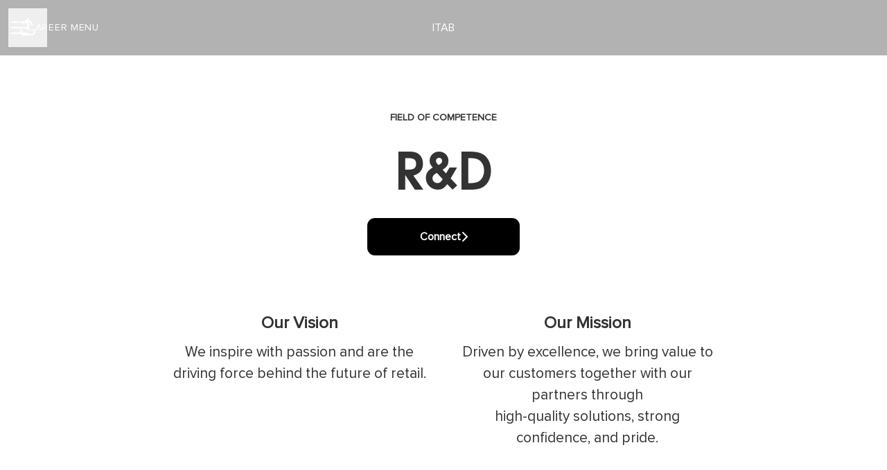

--- FILE ---
content_type: text/css
request_url: https://fonts.teamtailor-cdn.com/teamtailor-production/itab/custom-fonts.css
body_size: 17
content:
@font-face {
  font-family: "Tex-Gyre-Adventor-Bold";
  src: url("texgyreadventor-bold.woff") format("woff");
}

@font-face {
  font-family: "Tex-Gyre-Adventor-Bold-Italic";
  src: url("texgyreadventor-bolditalic.woff") format("woff");
}

@font-face {
  font-family: "Tex-Gyre-Adventor-Italic";
  src: url("texgyreadventor-italic.woff") format("woff");
}

@font-face {
  font-family: "Tex-Gyre-Adventor-Bold-Regular";
  src: url("texgyreadventor-regular.woff") format("woff");
}

@font-face {
  font-family: "Proxima-Nova-Regular";
  src: url("ProximaNovaRegular.woff") format("woff"),
    url("ProximaNovaRegular.ttf") format("ttf"),
    url("ProximaNovaRegular.eot") format("eot");
}
